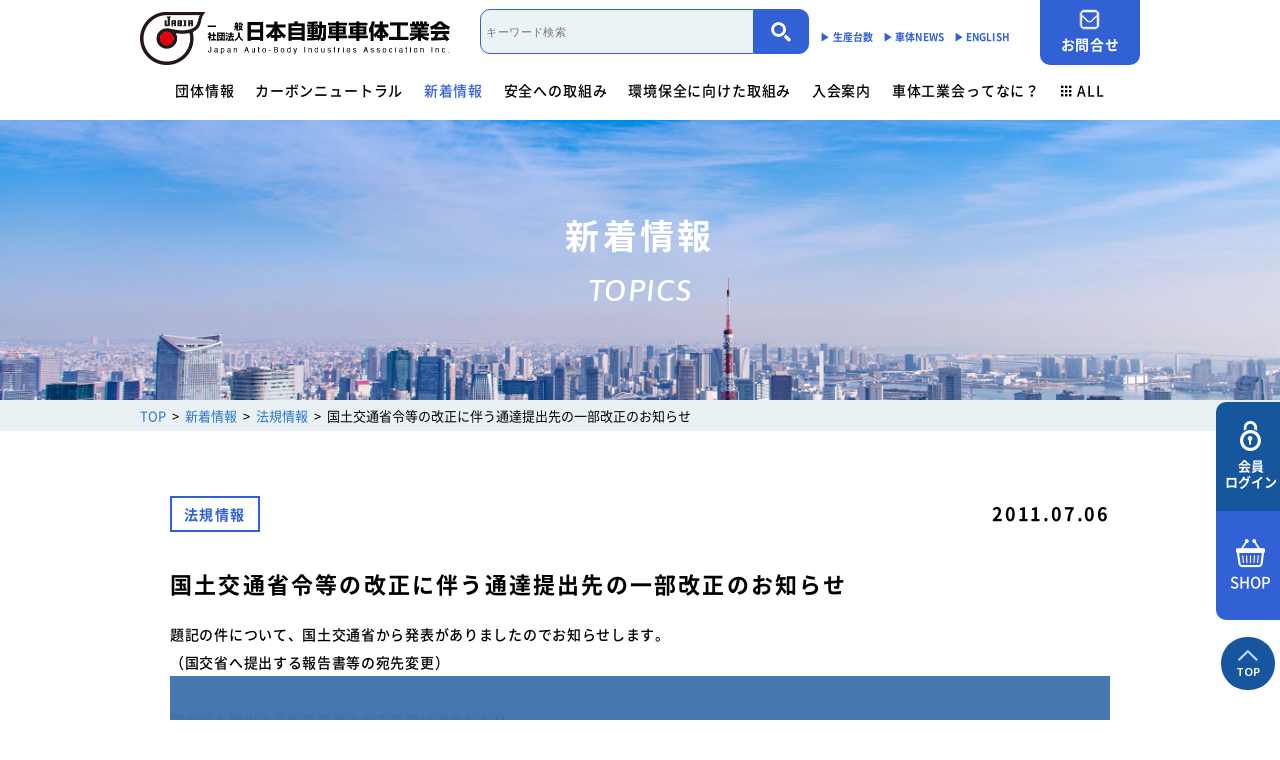

--- FILE ---
content_type: text/html; charset=UTF-8
request_url: https://www.jabia.or.jp/news/6562/
body_size: 12600
content:
<!DOCTYPE html>
<html lang='ja'>
<head>
  <meta charset="utf-8">
  <title>国土交通省令等の改正に伴う通達提出先の一部改正のお知らせ | 一般社団法人 日本自動車車体工業会</title>
  <meta name="format-detection" content="telephone=no">
  <meta name="viewport" content="width=device-width">
  <meta http-equiv="X-UA-Compatible" content="IE=edge">
  <meta name="description" content="一般社団法人 日本自動車車体工業会はトラック・バンの荷台架装やバス車体、トレーラや各種特装車の製造会社で構成する工業会です。車体産業の総合的な発展を図るため、本部での部会活動と委員会活動に加え、全国に支部を設置し、地域単位でも活動しています。">
  <link rel="shortcut icon" href="https://www.jabia.or.jp/cms/wp-content/themes/httpdocs/assets/img/favicon.ico" type="image/x-icon">
  <meta property="og:site_name" content="一般社団法人 日本自動車車体工業会">
  <meta property="og:title" content="国土交通省令等の改正に伴う通達提出先の一部改正のお知らせ | 一般社団法人 日本自動車車体工業会">
  <meta property="og:description" content="一般社団法人 日本自動車車体工業会はトラック・バンの荷台架装やバス車体、トレーラや各種特装車の製造会社で構成する工業会です。車体産業の総合的な発展を図るため、本部での部会活動と委員会活動に加え、全国に支部を設置し、地域単位でも活動しています。">
  <meta property="og:url" content="https://www.jabia.or.jp">
  <meta property="og:image" content="https://www.jabia.or.jp/cms/wp-content/themes/httpdocs/assets/img/ogp.jpg">
  <meta property="og:type" content="article">
  <meta property="og:locale" content="ja_JP">
  <link href="https://fonts.googleapis.com/css?family=Asap:400,400i,500,500i,600,600i,700,700i&display=swap" rel="stylesheet">
  <link rel="stylesheet" href="https://cdnjs.cloudflare.com/ajax/libs/slick-carousel/1.8.1/slick.min.css">
  <link rel="stylesheet" href="https://cdnjs.cloudflare.com/ajax/libs/slick-carousel/1.8.1/slick-theme.min.css">
  <link href="https://www.jabia.or.jp/cms/wp-content/themes/httpdocs/style.css?d=20260124123535" rel="stylesheet" type="text/css">
  <script type="text/javascript" src="https://www.jabia.or.jp/cms/wp-content/themes/httpdocs/assets/lib/picturefill-master/dist/picturefill.min.js"></script>
  <meta name='robots' content='max-image-preview:large' />
	<style>img:is([sizes="auto" i], [sizes^="auto," i]) { contain-intrinsic-size: 3000px 1500px }</style>
	<link rel='stylesheet' id='wp-block-library-css' href='https://www.jabia.or.jp/cms/wp-includes/css/dist/block-library/style.min.css?ver=6.8.3' type='text/css' media='all' />
<style id='classic-theme-styles-inline-css' type='text/css'>
/*! This file is auto-generated */
.wp-block-button__link{color:#fff;background-color:#32373c;border-radius:9999px;box-shadow:none;text-decoration:none;padding:calc(.667em + 2px) calc(1.333em + 2px);font-size:1.125em}.wp-block-file__button{background:#32373c;color:#fff;text-decoration:none}
</style>
<style id='global-styles-inline-css' type='text/css'>
:root{--wp--preset--aspect-ratio--square: 1;--wp--preset--aspect-ratio--4-3: 4/3;--wp--preset--aspect-ratio--3-4: 3/4;--wp--preset--aspect-ratio--3-2: 3/2;--wp--preset--aspect-ratio--2-3: 2/3;--wp--preset--aspect-ratio--16-9: 16/9;--wp--preset--aspect-ratio--9-16: 9/16;--wp--preset--color--black: #000000;--wp--preset--color--cyan-bluish-gray: #abb8c3;--wp--preset--color--white: #ffffff;--wp--preset--color--pale-pink: #f78da7;--wp--preset--color--vivid-red: #cf2e2e;--wp--preset--color--luminous-vivid-orange: #ff6900;--wp--preset--color--luminous-vivid-amber: #fcb900;--wp--preset--color--light-green-cyan: #7bdcb5;--wp--preset--color--vivid-green-cyan: #00d084;--wp--preset--color--pale-cyan-blue: #8ed1fc;--wp--preset--color--vivid-cyan-blue: #0693e3;--wp--preset--color--vivid-purple: #9b51e0;--wp--preset--gradient--vivid-cyan-blue-to-vivid-purple: linear-gradient(135deg,rgba(6,147,227,1) 0%,rgb(155,81,224) 100%);--wp--preset--gradient--light-green-cyan-to-vivid-green-cyan: linear-gradient(135deg,rgb(122,220,180) 0%,rgb(0,208,130) 100%);--wp--preset--gradient--luminous-vivid-amber-to-luminous-vivid-orange: linear-gradient(135deg,rgba(252,185,0,1) 0%,rgba(255,105,0,1) 100%);--wp--preset--gradient--luminous-vivid-orange-to-vivid-red: linear-gradient(135deg,rgba(255,105,0,1) 0%,rgb(207,46,46) 100%);--wp--preset--gradient--very-light-gray-to-cyan-bluish-gray: linear-gradient(135deg,rgb(238,238,238) 0%,rgb(169,184,195) 100%);--wp--preset--gradient--cool-to-warm-spectrum: linear-gradient(135deg,rgb(74,234,220) 0%,rgb(151,120,209) 20%,rgb(207,42,186) 40%,rgb(238,44,130) 60%,rgb(251,105,98) 80%,rgb(254,248,76) 100%);--wp--preset--gradient--blush-light-purple: linear-gradient(135deg,rgb(255,206,236) 0%,rgb(152,150,240) 100%);--wp--preset--gradient--blush-bordeaux: linear-gradient(135deg,rgb(254,205,165) 0%,rgb(254,45,45) 50%,rgb(107,0,62) 100%);--wp--preset--gradient--luminous-dusk: linear-gradient(135deg,rgb(255,203,112) 0%,rgb(199,81,192) 50%,rgb(65,88,208) 100%);--wp--preset--gradient--pale-ocean: linear-gradient(135deg,rgb(255,245,203) 0%,rgb(182,227,212) 50%,rgb(51,167,181) 100%);--wp--preset--gradient--electric-grass: linear-gradient(135deg,rgb(202,248,128) 0%,rgb(113,206,126) 100%);--wp--preset--gradient--midnight: linear-gradient(135deg,rgb(2,3,129) 0%,rgb(40,116,252) 100%);--wp--preset--font-size--small: 13px;--wp--preset--font-size--medium: 20px;--wp--preset--font-size--large: 36px;--wp--preset--font-size--x-large: 42px;--wp--preset--spacing--20: 0.44rem;--wp--preset--spacing--30: 0.67rem;--wp--preset--spacing--40: 1rem;--wp--preset--spacing--50: 1.5rem;--wp--preset--spacing--60: 2.25rem;--wp--preset--spacing--70: 3.38rem;--wp--preset--spacing--80: 5.06rem;--wp--preset--shadow--natural: 6px 6px 9px rgba(0, 0, 0, 0.2);--wp--preset--shadow--deep: 12px 12px 50px rgba(0, 0, 0, 0.4);--wp--preset--shadow--sharp: 6px 6px 0px rgba(0, 0, 0, 0.2);--wp--preset--shadow--outlined: 6px 6px 0px -3px rgba(255, 255, 255, 1), 6px 6px rgba(0, 0, 0, 1);--wp--preset--shadow--crisp: 6px 6px 0px rgba(0, 0, 0, 1);}:where(.is-layout-flex){gap: 0.5em;}:where(.is-layout-grid){gap: 0.5em;}body .is-layout-flex{display: flex;}.is-layout-flex{flex-wrap: wrap;align-items: center;}.is-layout-flex > :is(*, div){margin: 0;}body .is-layout-grid{display: grid;}.is-layout-grid > :is(*, div){margin: 0;}:where(.wp-block-columns.is-layout-flex){gap: 2em;}:where(.wp-block-columns.is-layout-grid){gap: 2em;}:where(.wp-block-post-template.is-layout-flex){gap: 1.25em;}:where(.wp-block-post-template.is-layout-grid){gap: 1.25em;}.has-black-color{color: var(--wp--preset--color--black) !important;}.has-cyan-bluish-gray-color{color: var(--wp--preset--color--cyan-bluish-gray) !important;}.has-white-color{color: var(--wp--preset--color--white) !important;}.has-pale-pink-color{color: var(--wp--preset--color--pale-pink) !important;}.has-vivid-red-color{color: var(--wp--preset--color--vivid-red) !important;}.has-luminous-vivid-orange-color{color: var(--wp--preset--color--luminous-vivid-orange) !important;}.has-luminous-vivid-amber-color{color: var(--wp--preset--color--luminous-vivid-amber) !important;}.has-light-green-cyan-color{color: var(--wp--preset--color--light-green-cyan) !important;}.has-vivid-green-cyan-color{color: var(--wp--preset--color--vivid-green-cyan) !important;}.has-pale-cyan-blue-color{color: var(--wp--preset--color--pale-cyan-blue) !important;}.has-vivid-cyan-blue-color{color: var(--wp--preset--color--vivid-cyan-blue) !important;}.has-vivid-purple-color{color: var(--wp--preset--color--vivid-purple) !important;}.has-black-background-color{background-color: var(--wp--preset--color--black) !important;}.has-cyan-bluish-gray-background-color{background-color: var(--wp--preset--color--cyan-bluish-gray) !important;}.has-white-background-color{background-color: var(--wp--preset--color--white) !important;}.has-pale-pink-background-color{background-color: var(--wp--preset--color--pale-pink) !important;}.has-vivid-red-background-color{background-color: var(--wp--preset--color--vivid-red) !important;}.has-luminous-vivid-orange-background-color{background-color: var(--wp--preset--color--luminous-vivid-orange) !important;}.has-luminous-vivid-amber-background-color{background-color: var(--wp--preset--color--luminous-vivid-amber) !important;}.has-light-green-cyan-background-color{background-color: var(--wp--preset--color--light-green-cyan) !important;}.has-vivid-green-cyan-background-color{background-color: var(--wp--preset--color--vivid-green-cyan) !important;}.has-pale-cyan-blue-background-color{background-color: var(--wp--preset--color--pale-cyan-blue) !important;}.has-vivid-cyan-blue-background-color{background-color: var(--wp--preset--color--vivid-cyan-blue) !important;}.has-vivid-purple-background-color{background-color: var(--wp--preset--color--vivid-purple) !important;}.has-black-border-color{border-color: var(--wp--preset--color--black) !important;}.has-cyan-bluish-gray-border-color{border-color: var(--wp--preset--color--cyan-bluish-gray) !important;}.has-white-border-color{border-color: var(--wp--preset--color--white) !important;}.has-pale-pink-border-color{border-color: var(--wp--preset--color--pale-pink) !important;}.has-vivid-red-border-color{border-color: var(--wp--preset--color--vivid-red) !important;}.has-luminous-vivid-orange-border-color{border-color: var(--wp--preset--color--luminous-vivid-orange) !important;}.has-luminous-vivid-amber-border-color{border-color: var(--wp--preset--color--luminous-vivid-amber) !important;}.has-light-green-cyan-border-color{border-color: var(--wp--preset--color--light-green-cyan) !important;}.has-vivid-green-cyan-border-color{border-color: var(--wp--preset--color--vivid-green-cyan) !important;}.has-pale-cyan-blue-border-color{border-color: var(--wp--preset--color--pale-cyan-blue) !important;}.has-vivid-cyan-blue-border-color{border-color: var(--wp--preset--color--vivid-cyan-blue) !important;}.has-vivid-purple-border-color{border-color: var(--wp--preset--color--vivid-purple) !important;}.has-vivid-cyan-blue-to-vivid-purple-gradient-background{background: var(--wp--preset--gradient--vivid-cyan-blue-to-vivid-purple) !important;}.has-light-green-cyan-to-vivid-green-cyan-gradient-background{background: var(--wp--preset--gradient--light-green-cyan-to-vivid-green-cyan) !important;}.has-luminous-vivid-amber-to-luminous-vivid-orange-gradient-background{background: var(--wp--preset--gradient--luminous-vivid-amber-to-luminous-vivid-orange) !important;}.has-luminous-vivid-orange-to-vivid-red-gradient-background{background: var(--wp--preset--gradient--luminous-vivid-orange-to-vivid-red) !important;}.has-very-light-gray-to-cyan-bluish-gray-gradient-background{background: var(--wp--preset--gradient--very-light-gray-to-cyan-bluish-gray) !important;}.has-cool-to-warm-spectrum-gradient-background{background: var(--wp--preset--gradient--cool-to-warm-spectrum) !important;}.has-blush-light-purple-gradient-background{background: var(--wp--preset--gradient--blush-light-purple) !important;}.has-blush-bordeaux-gradient-background{background: var(--wp--preset--gradient--blush-bordeaux) !important;}.has-luminous-dusk-gradient-background{background: var(--wp--preset--gradient--luminous-dusk) !important;}.has-pale-ocean-gradient-background{background: var(--wp--preset--gradient--pale-ocean) !important;}.has-electric-grass-gradient-background{background: var(--wp--preset--gradient--electric-grass) !important;}.has-midnight-gradient-background{background: var(--wp--preset--gradient--midnight) !important;}.has-small-font-size{font-size: var(--wp--preset--font-size--small) !important;}.has-medium-font-size{font-size: var(--wp--preset--font-size--medium) !important;}.has-large-font-size{font-size: var(--wp--preset--font-size--large) !important;}.has-x-large-font-size{font-size: var(--wp--preset--font-size--x-large) !important;}
:where(.wp-block-post-template.is-layout-flex){gap: 1.25em;}:where(.wp-block-post-template.is-layout-grid){gap: 1.25em;}
:where(.wp-block-columns.is-layout-flex){gap: 2em;}:where(.wp-block-columns.is-layout-grid){gap: 2em;}
:root :where(.wp-block-pullquote){font-size: 1.5em;line-height: 1.6;}
</style>
<link rel='stylesheet' id='wp-members-css' href='https://www.jabia.or.jp/cms/wp-content/plugins/wp-members/assets/css/forms/generic-no-float.min.css?ver=3.5.4.1' type='text/css' media='all' />
<link rel="https://api.w.org/" href="https://www.jabia.or.jp/wp-json/" /><link rel="canonical" href="https://www.jabia.or.jp/news/6562/" />
<link rel='shortlink' href='https://www.jabia.or.jp/?p=6562' />
<link rel="alternate" title="oEmbed (JSON)" type="application/json+oembed" href="https://www.jabia.or.jp/wp-json/oembed/1.0/embed?url=https%3A%2F%2Fwww.jabia.or.jp%2Fnews%2F6562%2F" />
<link rel="alternate" title="oEmbed (XML)" type="text/xml+oembed" href="https://www.jabia.or.jp/wp-json/oembed/1.0/embed?url=https%3A%2F%2Fwww.jabia.or.jp%2Fnews%2F6562%2F&#038;format=xml" />
  <!-- Google tag (gtag.js) -->
  <script async src="https://www.googletagmanager.com/gtag/js?id=G-WXF9Y53HL8"></script>
  <script>
    window.dataLayer = window.dataLayer || [];
    function gtag(){dataLayer.push(arguments);}
    gtag('js', new Date());

    gtag('config', 'G-WXF9Y53HL8');
  </script>
  <!-- Global site tag (gtag.js) - Google Analytics -->
  <script async src="https://www.googletagmanager.com/gtag/js?id=UA-12235520-1"></script>
  <script>
    window.dataLayer = window.dataLayer || [];
    function gtag(){dataLayer.push(arguments);}
    gtag('js', new Date());

    gtag('config', 'UA-12235520-1');
  </script>
</head>

<body id="scroll-top" class="wp-singular news-template-default single single-news postid-6562 wp-theme-httpdocs js-MyScrollAnimate_target desktop" data-animate="fadeIn"><div id="wrapper">

  <header id="header">
    <div class="header__inner">
      <div class="header__head">
        <!-- logo -->
        <div class="logo">
          <a href="https://www.jabia.or.jp/">
            <img class="xs-hide" src="https://www.jabia.or.jp/cms/wp-content/themes/httpdocs/assets/img/logo_black.png" alt="一般社団法人日本自動車車体工業会">
            <img class="md-hide" src="https://www.jabia.or.jp/cms/wp-content/themes/httpdocs/assets/img/logo_black.png" alt="一般社団法人日本自動車車体工業会">
          </a>
        </div>
        <!-- info pc -->
        <div class="header__info xs-hide">
          <!-- 上段 -->
          <div class="info__item">
            <div class="search-window search-window--home">
              <form action="https://www.jabia.or.jp" method="get">
                <input type="search" name="s" placeholder="キーワード検索" value="">
                <input type="hidden" name="site_search" value="1">
                <button type="submit" name="submit" value="検索"><i class="myicon-search"></i></button>
              </form>
            </div>
          </div>
          <!-- 下段 -->
          <div class="info__item">
            <a href="https://www.jabia.or.jp/product/">▶︎ 生産台数</a>
            <a href="https://www.jabia.or.jp/car-news/">▶︎ 車体NEWS</a>
                          <div class="btn btn__lang-chenge"><a href="https://www.jabia.or.jp/en/profile/">▶︎ ENGLISH</a></div>
                      </div>
        </div>
        <!-- info sp -->
        <div class="info header__info md-hide">
          <ul>
            <li><a href="tel:0335781681" class="tel"><i class="myicon-tel"></i></a></li>
            <li class="header__info__toggle search">
              <i class="myicon-search"></i>
              <div class="header__info__menu">
                <form action="https://www.jabia.or.jp" method="get">
                  <input type="search" name="s" placeholder="キーワード検索" value="">
                  <input type="hidden" name="site_search" value="1">
                  <button type="submit" name="submit" value="検索"><i class="myicon-search"></i></button>
                </form>
              </div>
            </li>
            <li class="header__info__toggle language">
              <i class="myicon-earth"></i>
              <div class="header__info__menu">
                <ul>
                  <li><a href="https://www.jabia.or.jp/" class="active">JPN</a></li>
                  <li><a href="https://www.jabia.or.jp/en/profile/" class="">ENG</a></li>
                </ul>
              </div>
            </li>
          </ul>
        </div>
        <!-- btn -->
        <div class="btn__wrapper xs-hide">
          <div class="btn btn--contact"><a href="https://www.jabia.or.jp/contact/"><i class="myicon-email"></i>お問合せ</a></div>
        </div>
      </div>
      <!-- 下層ページ　リンクバー -->
            <div class="header__brand  xs-hide">
        <nav id="gnav" class="global-nav">
          <ul class="gnav__list">
            <li class="gnav__item gnav__item--about toggle ">
              <a href="https://www.jabia.or.jp/about/overviews/">団体情報</a>
              <div class="gnav__local-nav">
                <div class="gnav__local-nav__inner">
                  <div class="img">
                    <img src="https://www.jabia.or.jp/cms/wp-content/themes/httpdocs/assets/img/gnav_item_about.jpg" alt="団体情報">
                  </div>
                  <div class="body">
                    <div class="row-menu">
                      <a href="https://www.jabia.or.jp/about/overviews/"><i class="myicon-roundarrow"></i>団体概要</a>
                      <a href="https://www.jabia.or.jp/about/directors/"><i class="myicon-roundarrow"></i>役員一覧</a>
                      <a href="https://www.jabia.or.jp/about/greeting/"><i class="myicon-roundarrow"></i>ご挨拶</a>
                      <a href="https://www.jabia.or.jp/about/guidelines/"><i class="myicon-roundarrow"></i>活動指針・活動内容</a>
                      <a href="https://www.jabia.or.jp/about/organization/"><i class="myicon-roundarrow"></i>組織</a>
                      <a href="https://www.jabia.or.jp/about/finance/"><i class="myicon-roundarrow"></i>業務財務資料</a>
                    </div>
                  </div>
                </div>
              </div>
            </li>
            <li class="gnav__item "><a href="https://www.jabia.or.jp/cn/">カーボンニュートラル</a></li>
            <li class="gnav__item active"><a href="https://www.jabia.or.jp/news/">新着情報</a></li>
            <!-- 安全への取組み -->
            <li class="gnav__item gnav__item--safety toggle ">
              <a href="https://www.jabia.or.jp/safety/">安全への取組み</a>
              <div class="gnav__local-nav gnav__local-nav--safety">
                <div class="gnav__local-nav__inner">
                  <div class="img">
                    <img src="https://www.jabia.or.jp/cms/wp-content/themes/httpdocs/assets/img/gnav_item_safety.jpg" alt="">
                  </div>
                  <div class="body">
                    <a href="https://www.jabia.or.jp/safety/system/"><i class="myicon-roundarrow"></i>制度・法規</a>
                    <div class="local-nav--sub local-nav--sub01">
                      <a href="https://www.jabia.or.jp/safety/system#section04">- サイバーセキュリティー対応</a>
                      <a href="https://www.jabia.or.jp/safety/system#section01">- 架装物の安全点検制度</a>
                      <a href="https://www.jabia.or.jp/safety/system#section02">- トレーラ点検整備実施要領</a>
                      <a href="https://www.jabia.or.jp/safety/system#section03">- 難燃物性素材登録一覧</a>
                    </div>
                    <a href="https://www.jabia.or.jp/safety/news/"><i class="myicon-roundarrow"></i>安全に関するニュース</a>
                    <div class="local-nav--sub local-nav--sub02">
                      <a href="https://www.jabia.or.jp/safety/news#section01">- 特装車メンテナンスニュース</a>
                      <a href="https://www.jabia.or.jp/safety/news#section05">- トラック安全ニュース</a>
                      <a href="https://www.jabia.or.jp/safety/news#section02">- バン型車安全輸送ニュース</a>
                      <a href="https://www.jabia.or.jp/safety/news#section03">- トレーラサービスニュース</a>
                      <a href="https://www.jabia.or.jp/safety/news#section04">- その他のお知らせ</a>
                    </div>
                  </div>
                </div>
              </div>
            </li>
            <!-- 環境保全に向けた取組み -->
            <li class="gnav__item gnav__item--environment toggle ">
              <a href="https://www.jabia.or.jp/environment/">環境保全に向けた取組み</a>
              <div class="gnav__local-nav">
                <div class="gnav__local-nav__inner">
                  <div class="img">
                    <img src="https://www.jabia.or.jp/cms/wp-content/themes/httpdocs/assets/img/gnav_item_environment.jpg" alt="環境保全に向けた取組み">
                  </div>
                  <div class="body">
                    <div class="row-menu row-menu--wrapper">
                      <div class="row-menu--item">
                        <a href="https://www.jabia.or.jp/environment/summary/"><i class="myicon-roundarrow"></i>取組み概要</a>
                        <a href="https://www.jabia.or.jp/environment/cooperation/"><i class="myicon-roundarrow"></i>協力事業者制度</a>
                      </div>
                      <div class="row-menu--item row-menu--item--multiple">
                        <a href="https://www.jabia.or.jp/environment/activity/"><i class="myicon-roundarrow"></i>活動内容</a>
                        <div class="local-nav--sub">
                          <a href="https://www.jabia.or.jp/environment/activity#section01">- 商用車架装物リサイクルへの対応</a>
                          <a href="https://www.jabia.or.jp/environment/activity#section02">- 「環境基準適合ラベル」の設定</a>
                          <a href="https://www.jabia.or.jp/environment/activity#section03">- 生産における環境保全</a>
                          <a href="https://www.jabia.or.jp/environment/activity#section04">- 環境負荷物質削減の取組み</a>
                        </div>
                      </div>
                    </div>
                    <div class="row-menu">
                      <a href="https://www.jabia.or.jp/environment/manual/"><i class="myicon-roundarrow"></i>解体マニュアル一覧</a>
                      <a href="https://www.jabia.or.jp/environment/guideline/"><i class="myicon-roundarrow"></i>架装物判別ガイドライン</a>
                      <a href="https://www.jabia.or.jp/environment/goldlabel/"><i class="myicon-roundarrow"></i>ゴールドラベル取得機種一覧</a>
                    </div>
                    <div class="limit--wrapper">
                      <div class="heading">会員限定</div>
                      <a href="https://www.jabia.or.jp/member/environment/"><i class="myicon-roundarrow"></i>環境対応事例</a>
                      <a href="https://www.jabia.or.jp/environment/free/"><i class="myicon-roundarrow"></i>環境負荷物質フリー推奨部品</a>
                    </div>
                  </div>
                </div>
              </div>
            </li>
            <!-- 入会案内 -->
            <li class="gnav__item gnav__item--membership toggle ">
              <a href="https://www.jabia.or.jp/membership/">入会案内</a>
              <div class="gnav__local-nav">
                <div class="gnav__local-nav__inner">
                  <div class="img">
                    <img src="https://www.jabia.or.jp/cms/wp-content/themes/httpdocs/assets/img/gnav_item_member.jpg" alt="入会案内">
                  </div>
                  <div class="body">
                    <div class="row-menu">
                      <a href="https://www.jabia.or.jp/membership#section01"><i class="myicon-roundarrow"></i>会員資格について</a>
                      <a href="https://www.jabia.or.jp/membership#section02"><i class="myicon-roundarrow"></i>入会方法</a>
                      <a href="https://www.jabia.or.jp/membership#member-search"><i class="myicon-roundarrow"></i>会員検索</a>
                    </div>
                  </div>
                </div>
              </div>
            </li>
            <!-- なに？ -->
            <li class="gnav__item gnav__item--aboutjabia toggle ">
              <a href="https://www.jabia.or.jp/aboutjabia/">車体工業会ってなに？</a>
              <div class="gnav__local-nav">
                <div class="gnav__local-nav__inner">
                  <div class="img">
                    <img src="https://www.jabia.or.jp/cms/wp-content/themes/httpdocs/assets/img/gnav_item_aboutjabia.jpg" alt="車体工業会ってなに？">
                  </div>
                  <div class="body">
                    <div class="row-menu">
                      <a href="https://www.jabia.or.jp/aboutjabia/"><i class="myicon-roundarrow"></i>活動内容</a>
                      <a href="https://www.jabia.or.jp/aboutjabia/introduct-car/"><i class="myicon-roundarrow"></i>働くクルマ図鑑</a>
                    </div>
                  </div>
                </div>
              </div>
            </li>
            <!-- ALL -->
            <li class="gnav__item gnav__item--all toggle">
              <a href=""><i class="myicon-all-menu"></i>ALL</a>
              <div class="gnav__local-nav gnav__local-nav--all">
                <div class="gnav__local-nav__inner all-menu">
                  <div class="all-menu__item">
                    <!-- 団体概要 -->
                    <dl>
                      <dt><a href="https://www.jabia.or.jp/about/overviews/">団体情報</a></dt>
                      <dd><a href="https://www.jabia.or.jp/about/overviews/">団体概要</a></dd>
                      <dd><a href="https://www.jabia.or.jp/about/directors/">役員一覧</a></dd>
                      <dd><a href="https://www.jabia.or.jp/about/greeting/">ご挨拶</a></dd>
                      <dd><a href="https://www.jabia.or.jp/about/guidelines/">活動指針・活動内容</a></dd>
                      <dd><a href="https://www.jabia.or.jp/about/organization/">組織</a></dd>
                      <dd><a href="https://www.jabia.or.jp/about/finance/">業務財務資料</a></dd>
                    </dl>
                    <!-- 安全への取組み -->
                    <dl>
                      <dt><a href="https://www.jabia.or.jp/safety/">安全への取組み</a></dt>
                      <dd><a href="https://www.jabia.or.jp/safety/system/">制度・法規</a>
                        <div class="dd--children">
                          <a href="https://www.jabia.or.jp/safety/system#section04">サイバーセキュリティー対応</a>
                          <a href="https://www.jabia.or.jp/safety/system#section01">架装物の安全点検制度</a>
                          <a href="https://www.jabia.or.jp/safety/system#section02">トレーラ点検整備実施要領</a>
                          <a href="https://www.jabia.or.jp/safety/system#section03">難燃性素材登録一覧</a>
                        </div>
                      </dd>
                      <dd><a href="https://www.jabia.or.jp/safety/news/">安全に関するニュース</a>
                        <div class="dd--children">
                          <a href="https://www.jabia.or.jp/safety/news#section01">特装車メンテナンスニュース</a>
                          <a href="https://www.jabia.or.jp/safety/news#section05">- トラック安全ニュース</a>
                          <a href="https://www.jabia.or.jp/safety/news#section02">バン型車安全輸送ニュース</a>
                          <a href="https://www.jabia.or.jp/safety/news#section03">トレーラサービスニュース</a>
                          <a href="https://www.jabia.or.jp/safety/news#section04">その他のお知らせ</a>
                        </div>
                      </dd>
                    </dl>
                  </div>
                  <div class="all-menu__item">
                    <dl>
                      <dt><a href="https://www.jabia.or.jp/cn/">カーボンニュートラル（会員限定）</a></dt>  
                    </dl>
                    <!-- 環境保全に向けた取組み -->
                    <dl>
                      <dt><a href="https://www.jabia.or.jp/environment/">環境保全に向けた取組み</a></dt>
                      <dd><a href="https://www.jabia.or.jp/environment/summary/">取組み概要</a></dd>
                      <dd><a href="https://www.jabia.or.jp/environment/activity/">活動内容</a>
                        <div class="dd--children">
                          <a href="https://www.jabia.or.jp/environment/activity#section01">商用車架装物リサイクルへの対応</a>
                          <a href="https://www.jabia.or.jp/environment/activity#section02">「環境基準適合ラベル」の設定</a>
                          <a href="https://www.jabia.or.jp/environment/activity#section03">生産における環境保全</a>
                          <a href="https://www.jabia.or.jp/environment/activity#section04">環境負荷物質削減の取組み</a>
                        </div>
                      </dd>
                      <dd><a href="https://www.jabia.or.jp/environment/cooperation/">協力事業者制度</a></dd>
                      <dd><a href="https://www.jabia.or.jp/environment/guideline/">架装物判別ガイドライン</a></dd>
                      <dd><a href="https://www.jabia.or.jp/environment/goldlabel/">ゴールドラベル取得機種一覧</a></dd>
                      <dd><a href="https://www.jabia.or.jp/environment/manual/">解体マニュアル</a></dd>
                      <dd class="dd--label">会員限定</dd>
                      <dd><a href="https://www.jabia.or.jp/member/environment/">環境対応事例</a></dd>
                      <dd><a href="https://www.jabia.or.jp/member/free/">環境負荷物質フリー推奨部品</a></dd>
                    </dl>
                  </div>
                  <div class="all-menu__item">
                    <!-- 入会案内 -->
                    <dl>
                      <dt><a href="https://www.jabia.or.jp/membership/">入会案内</a></dt>
                      <dd><a href="https://www.jabia.or.jp/membership#section01">会員資格について</a></dd>
                      <dd><a href="https://www.jabia.or.jp/membership#section02">入会方法</a></dd>
                      <dd><a href="https://www.jabia.or.jp/membership#member-search">会員検索</a></dd>
                    </dl>
                    <!-- 車体工業会ってなに -->
                    <dl>
                      <dt><a href="https://www.jabia.or.jp/aboutjabia/">車体工業会ってなに?</a></dt>
                      <dd><a href="https://www.jabia.or.jp/aboutjabia/">活動内容</a></dd>
                      <dd><a href="https://www.jabia.or.jp/aboutjabia/introduct-car/">働くクルマ図鑑</a></dd>
                    </dl>
                    <!-- 会員ページ -->
                    <dl>
                      <dt><a href="https://www.jabia.or.jp/member/">会員ページ</a></dt>
                      <dd><a href="https://www.jabia.or.jp/member/jabia/">JABIA規格について</a></dd>
                      <dd><a href="https://www.jabia.or.jp/member/guideline/">安全点検制度ガイドライン</a></dd>
                      <dd><a href="https://www.jabia.or.jp/member/tokusousha/">特装車サービスマニュアル</a></dd>
                      <dd><a href="https://www.jabia.or.jp/member/rup/">突入防止装置技術委員会<br>からのお知らせ</a></dd>
                      <dd><a href="https://www.jabia.or.jp/member/swapbody/">スワップボディコンテナ<br>車両製作基準</a></dd>
                      <dd><a href="https://www.jabia.or.jp/member/labor/">労働災害対策及び改善事例</a></dd>
                      <dd><a href="https://www.jabia.or.jp/compliance/">コンプライアンスについて</a></dd>
                      <dd><a href="https://www.jabia.or.jp/member/network/">会員ネットワーク掲示板</a></dd>
                    </dl>
                  </div>
                  <div class="all-menu__item">
                    <dl>
                      <dt><a href="https://www.jabia.or.jp/jabiashop/">JABIA SHOP</a></dt>
                    </dl>
                    <dl>
                      <dt><a href="https://www.jabia.or.jp/member/download/">各種申請用紙ダウンロード</a></dt>
                    </dl>
                    <dl>
                      <dt><a href="https://www.jabia.or.jp/news/">新着情報</a></dt>
                    </dl>
                    <dl>
                      <dt><a href="https://www.jabia.or.jp/contact/">お問合せ</a></dt>
                    </dl>
                    <dl>
                      <dt><a href="https://www.jabia.or.jp/car-news/">車体NEWS</a></dt>
                    </dl>
                    <dl>
                      <dt><a href="https://www.jabia.or.jp/faq/">よくあるご質問</a></dt>
                    </dl>
                    <dl>
                      <dt><a href="https://www.jabia.or.jp/event/2026/01">行事予定</a></dt>
                    </dl>
                    <dl>
                      <dt><a href="https://www.jabia.or.jp/product/">生産台数</a></dt>
                    </dl>
                    <dl>
                    <dt><a href="https://www.jabia.or.jp/link/">関連リンク</a></dt>
                    </dl>
                  </div>
                </div>
              </div>
            </li>
          </ul>
        </nav>
      </div>
    </div>
  </header>

  <div class="container-wrap">

<div class="hero hero-index hero--news">
  <div class="hero__inner">
    <div class="hero__body">
      <div class="primary">新着情報</div>
      <div class="secondary">TOPICS</div>
    </div>
  </div>
</div>

<!-- パンくず -->
<div class="breadcrumbs xs-hide">
  <div class="breadcrumbs__inner">
    <!-- Breadcrumb NavXT 7.4.1 -->
<span property="itemListElement" typeof="ListItem"><a property="item" typeof="WebPage" title="Go to 一般社団法人 日本自動車車体工業会." href="https://www.jabia.or.jp" class="home" ><span property="name">TOP</span></a><meta property="position" content="1"></span><span property="itemListElement" typeof="ListItem"><a property="item" typeof="WebPage" title="Go to 新着情報." href="https://www.jabia.or.jp/news/" class="archive post-news-archive" ><span property="name">新着情報</span></a><meta property="position" content="2"></span><span property="itemListElement" typeof="ListItem"><a property="item" typeof="WebPage" title="Go to the 法規情報 カテゴリー archives." href="https://www.jabia.or.jp/news/regulations/" class="taxonomy tax_news_cat" ><span property="name">法規情報</span></a><meta property="position" content="3"></span><span class="post post-news current-item">国土交通省令等の改正に伴う通達提出先の一部改正のお知らせ</span>  </div>
</div>

<section class="section section-news-single">
  <div class="section__inner">
    <article class="news__single">
      <div class="news__head">
        <div class="news__head--item">
          <span class='news__cat'>法規情報</span>                  </div>
        <time class="news__date" datetime="2011-07-06T00:00:00+09:00">2011.07.06</time>
      </div>
      <h1 class="news__title">国土交通省令等の改正に伴う通達提出先の一部改正のお知らせ</h1>
      <div class="news__body">
        <div class="news__body__inner js-news__body">
          <p>題記の件について、国土交通省から発表がありましたのでお知らせします。<br />
（国交省へ提出する報告書等の宛先変更）</p>
        </div>
      </div>
            <div class="news__body members_only">
        <div class="news__body__inner js-news__body">
          <p>国交省へ提出する報告書等の宛先変更は次のとおり。</p>
<p>国土交通省組織令等の一部改正の施行に伴い、次の通達の宛先を改正した。 <br />
・リコールの届出等に関する取扱い要領について（自動車局長　&larr;　自動車交通局長） <br />
・自動車型式認証実施要領について（自動車局長　&larr;　自動車交通局長） <br />
・装置型式指定実施要領について（審査・リコール課　&larr;　審査課） </p>
        </div>
                <div class="member-login">
          <p>ここからは会員限定記事</p>
          <a href="https://www.jabia.or.jp/login/?referer=https%3A%2F%2Fwww.jabia.or.jp%2Fnews%2F6562%2F">会員情報はこちら<i class="myicon-roundarrow"></i></a>
        </div>
              </div>
          </article>
    <a href="https://www.jabia.or.jp/news/" class="btn btn-product">
      <div class="primary">一覧に戻る</div>
      <div class="secondary">Back to Index</div>
    </a>
  </div>
</section>
</div>
<!-- SP | ナビゲーション -->
<div id="footer__bottom-nav" class="footer__bottom-nav md-hide">
      <a href="https://www.jabia.or.jp/jabiashop/" class="footer__link shop"><i class="myicon-cart"></i>JABIA SHOP</a>
        <a href="https://www.jabia.or.jp/login/?referer=https%3A%2F%2Fwww.jabia.or.jp%2Fnews%2F6562%2F" class="footer__link user-login"><i class="myicon-key"></i>会員ログイン</a>
        <!-- Hamburger -->
  <div class="menu-box" id="menu-trigger">
    <div class="menu-inner">
      <div class="menu-line"><span></span><span></span><span></span></div>
    </div>
  </div>
  <div id="global-nav-xs" class="footer__global-nav">
    <div class="accordion">
      <div class="accordion-items">
        <a href="https://www.jabia.or.jp/" class="title">TOP</a>
      </div>
      <div class="accordion-items accordion-items--parent">
        <div class="title">
          <div>団体情報</div>
          <p class="accordion-items__icon"><span></span><span></span></p>
        </div>
        <dvi class="body accordion-items__link">
          <div class="body__inner">
            <a href="https://www.jabia.or.jp/about/overviews/">団体概要</a>
            <a href="https://www.jabia.or.jp/about/directors/">役員一覧</a>
            <a href="https://www.jabia.or.jp/about/greeting/">ご挨拶</a>
            <a href="https://www.jabia.or.jp/about/guidelines/">活動指針・活動内容</a>
            <a href="https://www.jabia.or.jp/about/organization/">組織</a>
            <a href="https://www.jabia.or.jp/about/finance/">業務財務資料</a>
          </div>
        </dvi>
      </div>
      <div class="accordion-items accordion-items--parent">
        <div class="title">
          <div>安全への取組み</div>
          <p class="accordion-items__icon"><span></span><span></span></p>
        </div>
        <dvi class="body accordion-items__link">
          <div class="body__inner">
            <a href="https://www.jabia.or.jp/safety/">安全への取組み</a>
            <a href="https://www.jabia.or.jp/safety/system/">制度・法規</a>
            <a href="https://www.jabia.or.jp/safety/news/">安全に関するニュース</a>
          </div>
        </dvi>
      </div>
      <div class="accordion-items">
        <a href="https://www.jabia.or.jp/cn/" class="title">カーボンニュートラル<br>（会員限定）</a>
      </div>
      <div class="accordion-items accordion-items--parent">
        <div class="title">
          <div>環境保全に向けた取組み</div>
          <p class="accordion-items__icon"><span></span><span></span></p>
        </div>
        <dvi class="body accordion-items__link">
          <div class="body__inner">
            <a href="https://www.jabia.or.jp/environment/">環境保全に向けた取組み</a>
            <a href="https://www.jabia.or.jp/environment/summary/">取組み概要</a>
            <a href="https://www.jabia.or.jp/environment/activity/">活動内容</a>
            <a href="https://www.jabia.or.jp/environment/cooperation/">協力事業者制度</a>
            <a href="https://www.jabia.or.jp/environment/guideline/">架装物判別ガイドライン</a>
            <a href="https://www.jabia.or.jp/environment/goldlabel/">ゴールドラベル取得機種一覧</a>
            <a href="https://www.jabia.or.jp/environment/manual/">解体マニュアル</a>
            <span>会員限定</span>
            <a href="https://www.jabia.or.jp/member/environment/">環境対応事例</a>
            <a href="https://www.jabia.or.jp/member/free/">環境負荷物質フリー推奨部品</a>
          </div>
        </dvi>
      </div>
      <div class="accordion-items accordion-items--parent">
        <div class="title">
          <div>入会案内</div>
          <p class="accordion-items__icon"><span></span><span></span></p>
        </div>
        <dvi class="body accordion-items__link">
          <div class="body__inner">
            <a href="https://www.jabia.or.jp/membership/">入会案内</a>
            <a href="https://www.jabia.or.jp/membership#section01">会員資格について</a>
            <a href="https://www.jabia.or.jp/membership#section02">入会方法</a>
            <a href="https://www.jabia.or.jp/membership#member-search">会員検索</a>
          </div>
        </dvi>
      </div>
      <div class="accordion-items accordion-items--parent">
        <div class="title">
          <div>車体工業会ってなに？</div>
          <p class="accordion-items__icon"><span></span><span></span></p>
        </div>
        <dvi class="body accordion-items__link">
          <div class="body__inner">
            <a href="https://www.jabia.or.jp/aboutjabia/">活動内容</a>
            <a href="https://www.jabia.or.jp/aboutjabia/introduct-car/">働くクルマ図鑑</a>
          </div>
        </dvi>
      </div>
      <div class="accordion-items accordion-items--parent">
        <div class="title">
          <div>会員ページ</div>
          <p class="accordion-items__icon"><span></span><span></span></p>
        </div>
        <dvi class="body accordion-items__link">
          <div class="body__inner">
            <a href="https://www.jabia.or.jp/member/">会員ページ</a>
            <a href="https://www.jabia.or.jp/member/jabia/">JABIA規格について</a>
            <a href="https://www.jabia.or.jp/member/guideline/">安全点検制度ガイドライン</a>
            <a href="https://www.jabia.or.jp/member/tokusousha/">特装車サービスマニュアル</a>
            <a href="https://www.jabia.or.jp/member/rup/">突入防止装置技術委員会<br>からのお知らせ</a>
            <a href="https://www.jabia.or.jp/member/swapbody/">スワップボディコンテナ<br>車両製作基準</a>
            <a href="https://www.jabia.or.jp/member/labor/">労働災害対策及び改善事例</a>
            <a href="https://www.jabia.or.jp/compliance/">コンプライアンスについて</a>
            <a href="https://www.jabia.or.jp/member/network/">会員ネットワーク掲示板</a>
          </div>
        </dvi>
      </div>
      <!-- 単体 -->
      <div class="accordion-items">
        <a href="https://www.jabia.or.jp/jabiashop/" class="title">JABIA SHOP</a>
      </div>
      <div class="accordion-items">
        <a href="https://www.jabia.or.jp/member/download/" class="title">各種申請用紙ダウンロード</a>
      </div>
      <div class="accordion-items">
        <a href="https://www.jabia.or.jp/news/" class="title">新着情報</a>
      </div>
      <div class="accordion-items">
        <a href="https://www.jabia.or.jp/car-news/" class="title">車体NEWS</a>
      </div>
      <div class="accordion-items">
        <a href="https://www.jabia.or.jp/event/2026/01" class="title">行事予定</a>
      </div>
      <div class="accordion-items">
        <a href="https://www.jabia.or.jp/product/" class="title">生産台数</a>
      </div>
      <div class="accordion-items">
        <a href="https://www.jabia.or.jp/link/" class="title">関連リンク</a>
      </div>
    </div>

    <div class="other-nav">
      <div class="other-nav--links">
        <a href="https://www.jabia.or.jp/faq/" class="other-nav__accessmap">▶︎ よくあるご質問</a>
        <a href="https://www.jabia.or.jp/about/overviews/#overview-access" class="other-nav__accessmap">▶︎ アクセス</a>
      </div>
      <div class="other-nav__search">
        <form action="https://www.jabia.or.jp" method="get">
          <input type="search" name="s" placeholder="キーワード検索" value="">
          <input type="hidden" name="site_search" value="1">
          <button type="submit" name="submit" value="検索"><i class="myicon-search"></i></button>
        </form>
      </div>
      <div class="bnt--links">
        <a href="tel:0335781681" class="tel"><i class="myicon-tel"></i>TEL</a>
                  <a href="https://www.jabia.or.jp/en/profile/" class="language"><i class="myicon-earth"></i>ENGLISH</a>
              </div>
      <div class="other-nav__contact">
        <a href="https://www.jabia.or.jp/contact/"><i class="myicon-email"></i>お問合せはこちら</a>
      </div>
    </div>

  </div>
</div>
  </div>
</div>
<!-- ログイン/shop　ボタン -->
<div class="footer__side-nav xs-hide">
          <a href="https://www.jabia.or.jp/login/?referer=https%3A%2F%2Fwww.jabia.or.jp%2Fnews%2F6562%2F" class="side-nav__link login"><i class="myicon-key"></i>会員<br>ログイン</a>
        <a href="https://www.jabia.or.jp/jabiashop/" class="side-nav__link shop"><i class="myicon-cart"></i>SHOP</a>
  
</div>
<!-- その他ページへのリンク　スライド -->
<div class="footer__other-banner">
  <div class="footer__other-banner__heading">その他コンテンツ</div>
  <div class="js--footer__other-banner">
    <a href="https://www.jabia.or.jp/membership/"><img src="https://www.jabia.or.jp/cms/wp-content/themes/httpdocs/assets/img/banner-membersship.jpg" alt="入会案内"></a>
    <a href="https://www.jabia.or.jp/event/2026/01"><img src="https://www.jabia.or.jp/cms/wp-content/themes/httpdocs/assets/img/banner-event.jpg" alt="行事予定"></a>
    <a href="https://www.jabia.or.jp/production/"><img src="https://www.jabia.or.jp/cms/wp-content/themes/httpdocs/assets/img/banner-production.jpg" alt="生産台数"></a>
    <a href="https://www.jabia.or.jp/safety/"><img src="https://www.jabia.or.jp/cms/wp-content/themes/httpdocs/assets/img/banner-safety.jpg" alt="安全への取組み"></a>
    <a href="https://www.jabia.or.jp/environment/"><img src="https://www.jabia.or.jp/cms/wp-content/themes/httpdocs/assets/img/banner-environment.jpg" alt="環境保全に向けた取組み"></a>
    <a href="https://www.jabia.or.jp/aboutjabia/"><img src="https://www.jabia.or.jp/cms/wp-content/themes/httpdocs/assets/img/banner-aboutjabia.jpg" alt="車体工業会ってなに？">
    <a href="https://www.jabia.or.jp/compliance/"><img src="https://www.jabia.or.jp/cms/wp-content/themes/httpdocs/assets/img/banner-compliance.jpg" alt="コンプライアンス"></a>
    <a href="https://www.jabia.or.jp/faq/"><img src="https://www.jabia.or.jp/cms/wp-content/themes/httpdocs/assets/img/banner-faq.jpg" alt="よくあるご質問"></a>
    <a href="https://www.jabia.or.jp/about/overviews/"><img src="https://www.jabia.or.jp/cms/wp-content/themes/httpdocs/assets/img/banner-about.jpg" alt="団体概要"></a>
  </div>
</div>
<!-- バナーリンク　スライド -->
<div class="footer__banner">
  <div class="footer__banner__heading md-hide">LINKS</div>
  <div class="js--footer__banner">
    <a href="https://www.jabia.or.jp/cms/wp-content/themes/httpdocs/assets/pdf/top/70nenshi_A4.pdf" class="download" target="_blank"><img src="https://www.jabia.or.jp/cms/wp-content/themes/httpdocs/assets/img/footer-banner-img01.jpg" alt="日本自動車車体工業会70年史"></a>
    <a href="https://www.mlit.go.jp/jidosha/carinf/rcl/index.html" target="_blank"><img src="https://www.jabia.or.jp/cms/wp-content/themes/httpdocs/assets/img/footer-banner-img02.png" alt="自動車不具合情報ホットライン"></a>
    <a href="https://www.jama.or.jp/operation/truck-bus/wheel_fall_off/index.html" target="_blank"><img src="https://www.jabia.or.jp/cms/wp-content/themes/httpdocs/assets/img/footer-banner-img03.jpg" alt="ストップ!!ザ・車輪脱落事故"></a>
    <a href="https://youtu.be/Z9kPMNr38Ek" target="_blank"><img src="https://www.jabia.or.jp/cms/wp-content/themes/httpdocs/assets/img/footer-banner-img18.png" alt="ボディメーカーってなに？？？"></a>
    <a href="https://www.youtube.com/watch?v=wSIkZ0C4ZuQ" target="_blank">
      <!-- <img src="https://www.jabia.or.jp/cms/wp-content/themes/httpdocs/assets/img/footer-banner-img17.jpg" srcset="https://www.jabia.or.jp/cms/wp-content/themes/httpdocs/assets/img/footer-banner-img17.jpg 1x,https://www.jabia.or.jp/cms/wp-content/themes/httpdocs/assets/img/footer-banner-img17_2x.jpg 2x" alt="このトレーラで運んでみたい！トレーラ製品の紹介動画"> -->
      <img src="https://www.jabia.or.jp/cms/wp-content/themes/httpdocs/assets/img/footer-banner-img17.svg" alt="このトレーラで運んでみたい！トレーラ製品の紹介動画">
    </a>
    <a href="https://www.youtube.com/watch?v=R5du_xXIg34" target="_blank"><img src="https://www.jabia.or.jp/cms/wp-content/themes/httpdocs/assets/img/footer-banner-img08.png" alt="トレーラの走行実験動画"></a>
    <a href="https://www.youtube.com/watch?v=yiSAXVrY9W0" target="_blank"><img src="https://www.jabia.or.jp/cms/wp-content/themes/httpdocs/assets/img/footer-banner-img20.png" alt="トレーラ火災の紹介動画"></a>
    <a href="https://www.youtube.com/watch?v=GzjMI2TayF4" target="_blank"><img src="https://www.jabia.or.jp/cms/wp-content/themes/httpdocs/assets/img/footer-banner-img21.jpg" alt="トレーラ定期点検のすすめの"></a>
    <a href="https://www.youtube.com/watch?v=pXzBSECXsOI" target="_blank"><img src="https://www.jabia.or.jp/cms/wp-content/themes/httpdocs/assets/img/footer-banner-img22.jpg" alt="トレーラ日常点検の紹介動画"></a>
    <a href="https://www.jabia.or.jp/cms/wp-content/themes/httpdocs/assets/pdf/top/footer-banner-img11.pdf" class="download" target="_blank"><img src="https://www.jabia.or.jp/cms/wp-content/themes/httpdocs/assets/img/footer-banner-img11.png" alt="安心・安全な純正部品のご使用を。"></a>
    <a href="https://www.jabia.or.jp/cms/wp-content/themes/httpdocs/assets/pdf/top/trailer_handbook201908.pdf" class="download" target="_blank"><img src="https://www.jabia.or.jp/cms/wp-content/themes/httpdocs/assets/img/footer-banner-img04.jpg" alt="今こそトレーラ輸送をドライバー不足を解消！"></a>
    <a href="https://jaf.or.jp/about-us/csr/jaf-demand" target="_blank"><img src="https://www.jabia.or.jp/cms/wp-content/themes/httpdocs/assets/img/footer-banner-img05.jpg" alt="みんなで考えよう！クルマの税金"></a>
    <a href="https://www.mlit.go.jp/jidosha/jidosha_tk6_000020.html" target="_blank"><img src="https://www.jabia.or.jp/cms/wp-content/themes/httpdocs/assets/img/footer-banner-img06.jpg" alt="平成28年4月1日以降車のナンバープレートの表示義務が明確化されます（国土交通省）"></a>
    <a href="https://www.jama.or.jp/industry_group/covid19/index.html" target="_blank"><img src="https://www.jabia.or.jp/cms/wp-content/themes/httpdocs/assets/img/footer-banner-img07.jpg" alt="自動車業界としての新型コロナウイルス対策支援について"></a>
    <a href="https://www.jama.or.jp/operation/maintenance/power_supply/index.html" target="_blank"><img src="https://www.jabia.or.jp/cms/wp-content/themes/httpdocs/assets/img/footer-banner-img12.jpg" alt="もしもの時に役立つクルマの給電機能"></a>
    <a href="https://www.jama.or.jp/industry_group/" target="_blank"><img src="https://www.jabia.or.jp/cms/wp-content/themes/httpdocs/assets/img/footer-banner-img15.jpg" alt="自動車5団体連携活動"></a>
    <a href="https://blog.jama.or.jp/?p=163" target="_blank"><img src="https://www.jabia.or.jp/cms/wp-content/themes/httpdocs/assets/img/footer-banner-img13.jpg" alt="必要なのは正しい理解 カーボンニュートラルの基礎知識"></a>
    <a href="https://www.jama.or.jp/operation/ecology/carbon_neutral_data/" target="_blank"><img src="https://www.jabia.or.jp/cms/wp-content/themes/httpdocs/assets/img/footer-banner-img14.jpg" alt="Carbon Neutral Data（カーボンニュートラル データ集）"></a>
    <a href="https://blog.jama.or.jp/?p=3275" target="_blank"><img src="https://www.jabia.or.jp/cms/wp-content/themes/httpdocs/assets/img/footer-banner-img19.jpg" alt=""></a>
  </div>
</div>
<!-- SP | トップへ戻る -->
<div class="footer__totop">
  <a href="#scroll-top">
    <i class="myicon-roundarrow md-hide"></i>
    <img src="https://www.jabia.or.jp/cms/wp-content/themes/httpdocs/assets/img/to-top.png" alt="トップへ戻る" class="xs-hide">
    <span class="xs-hide">TOP</span>
  </a>
</div>

<footer class="footer">
  <div class="footer--nav panel xs-hide">
    <div class="footer--nav__item">
      <dl>
        <dt><a href="https://www.jabia.or.jp/about/overviews/">団体情報</a></dt>
        <dd><a href="https://www.jabia.or.jp/about/overviews/">団体概要</a></dd>
        <dd><a href="https://www.jabia.or.jp/about/directors/">役員一覧</a></dd>
        <dd><a href="https://www.jabia.or.jp/about/greeting/">ご挨拶</a></dd>
        <dd><a href="https://www.jabia.or.jp/about/guidelines/">活動指針・活動内容</a></dd>
        <dd><a href="https://www.jabia.or.jp/about/organization/">組織</a></dd>
        <dd><a href="https://www.jabia.or.jp/about/finance/">業務財務資料</a></dd>
      </dl>
      <dl>
        <dt><a href="https://www.jabia.or.jp/safety/">安全への取組み</a></dt>
        <dd><a href="https://www.jabia.or.jp/safety/system/">制度・法規</a>
          <div class="dd--children">
            <a href="https://www.jabia.or.jp/safety/system#section04">サイバーセキュリティ対応</a>
            <a href="https://www.jabia.or.jp/safety/system#section01">架装物の安全点検制度</a>
            <a href="https://www.jabia.or.jp/safety/system#section02">トレーラ点検整備実施要領</a>
            <a href="https://www.jabia.or.jp/safety/system#section03">難燃性素材登録一覧</a>
          </div>
        </dd>
        <dd><a href="https://www.jabia.or.jp/safety/news/">安全に関するニュース</a>
          <div class="dd--children">
            <a href="https://www.jabia.or.jp/safety/news#section01">特装車メンテナンスニュース</a>
            <a href="https://www.jabia.or.jp/safety/news#section05">トラック安全ニュース</a>
            <a href="https://www.jabia.or.jp/safety/news#section02">バン型車安全輸送ニュース</a>
            <a href="https://www.jabia.or.jp/safety/news#section03">トレーラサービスニュース</a>
            <a href="https://www.jabia.or.jp/safety/news#section04">その他のお知らせ</a>
          </div>
        </dd>
      </dl>
    </div>
    <div class="footer--nav__item">
      <dl>
        <dt><a href="https://www.jabia.or.jp/cn/">カーボンニュートラル（会員限定）</a></dt>
      </dl>
      <dl>
        <dt><a href="https://www.jabia.or.jp/environment/">環境保全に向けた取組み</a></dt>
        <dd><a href="https://www.jabia.or.jp/environment/summary/">取組み概要</a></dd>
        <dd><a href="https://www.jabia.or.jp/environment/activity/">活動内容</a>
          <div class="dd--children">
            <a href="https://www.jabia.or.jp/environment/activity#section01">商用車架装物リサイクルへの対応</a>
            <a href="https://www.jabia.or.jp/environment/activity#section02">「環境基準適合ラベル」の設定</a>
            <a href="https://www.jabia.or.jp/environment/activity#section03">生産における環境保全</a>
            <a href="https://www.jabia.or.jp/environment/activity#section04">環境負荷物質削減の取組み</a>
          </div>
        </dd>
        <dd><a href="https://www.jabia.or.jp/environment/cooperation/">協力事業者制度</a></dd>
        <dd><a href="https://www.jabia.or.jp/environment/guideline/">架装物判別ガイドライン</a></dd>
        <dd><a href="https://www.jabia.or.jp/environment/goldlabel/">ゴールドラベル取得機種一覧</a></dd>
        <dd><a href="https://www.jabia.or.jp/environment/manual/">解体マニュアル</a></dd>
        <dd class="dd--label">会員限定</dd>
        <dd><a href="https://www.jabia.or.jp/member/environment/">環境対応事例</a></dd>
        <dd><a href="https://www.jabia.or.jp/environment/free/">環境負荷物質フリー推奨部品</a></dd>
      </dl>
      <dl>
        <dt><a href="https://www.jabia.or.jp/membership/">入会案内</a></dt>
        <dd><a href="https://www.jabia.or.jp/membership#section01">会員資格について</a></dd>
        <dd><a href="https://www.jabia.or.jp/membership#section02">入会方法</a></dd>
        <dd><a href="https://www.jabia.or.jp/membership#member-search">会員検索</a></dd>
      </dl>

    </div>
    <div class="footer--nav__item">
      <dl>
        <dt><a href="https://www.jabia.or.jp/aboutjabia/">車体工業会ってなに?</a></dt>
        <dd><a href="https://www.jabia.or.jp/aboutjabia/">活動内容</a></dd>
        <dd><a href="https://www.jabia.or.jp/aboutjabia/introduct-car/">働くクルマ図鑑</a></dd>
      </dl>
      <dl>
        <dt><a href="https://www.jabia.or.jp/member/">会員ページ</a></dt>
        <dd><a href="https://www.jabia.or.jp/member/jabia/">JABIA規格について</a></dd>
        <dd><a href="https://www.jabia.or.jp/member/guideline/">安全点検制度ガイドライン</a></dd>
        <dd><a href="https://www.jabia.or.jp/member/tokusousha/">特装車サービスマニュアル</a></dd>
        <dd><a href="https://www.jabia.or.jp/member/rup/">突入防止装置技術委員会<br>からのお知らせ</a></dd>
        <dd><a href="https://www.jabia.or.jp/member/swapbody/">スワップボディコンテナ<br>車両製作基準</a></dd>
        <dd><a href="https://www.jabia.or.jp/member/labor/">労働災害対策及び改善事例</a></dd>
        <dd><a href="https://www.jabia.or.jp/compliance/">コンプライアンスについて</a></dd>
        <dd><a href="https://www.jabia.or.jp/member/network/">会員ネットワーク掲示板</a></dd>
      </dl>
    </div>
    <div class="footer--nav__item">
      <dl>
        <dt><a href="https://www.jabia.or.jp/jabiashop/">JABIA SHOP</a></dt>
      </dl>
      <dl>
        <dt><a href="https://www.jabia.or.jp/member/download/">各種申請用紙ダウンロード</a></dt>
      </dl>
      <dl>
        <dt><a href="https://www.jabia.or.jp/news/">新着情報</a></dt>
      </dl>
      <dl>
        <dt><a href="https://www.jabia.or.jp/contact/">お問合せ</a></dt>
      </dl>
      <dl>
        <dt><a href="https://www.jabia.or.jp/car-news/">車体NEWS</a></dt>
      </dl>
      <dl>
        <dt><a href="https://www.jabia.or.jp/faq/">よくあるご質問</a></dt>
      </dl>
      <dl>
        <dt><a href="https://www.jabia.or.jp/event/2026/01">行事予定</a></dt>
      </dl>
      <dl>
        <dt><a href="https://www.jabia.or.jp/product/">生産台数</a></dt>
      </dl>
      <dl>
        <dt><a href="https://www.jabia.or.jp/link/">関連リンク</a></dt>
      </dl>
    </div>
  </div>
  <div class="footer--info md-hide">
    <div class="footer--info__item tel">
      <a href="tel:0335781681">
        <div class="primary">お電話でのお問合せはこちら</div>
        <div class="secondary"><i class="myicon-tel"></i>03-3578-1681</div>
      </a>
    </div>
    <div class="footer--info__item mail">
      <a href="https://www.jabia.or.jp/contact/">
        <i class="myicon-email"></i>お問合せはこちら
      </a>
    </div>
  </div>
  <div class="footer__foot ">
    <div class="panel">
      <div class="footer__foot__logo"><img src="https://www.jabia.or.jp/cms/wp-content/themes/httpdocs/assets/img/logo_white.png" alt="一般社団法人日本自動車車体工業会"></div>
      <div class="footer__foot__material">
        <div class="addr">〒105-0012  東京都港区芝大門１丁目１-30</div>
        <div class="copyright xs-hide">(c)2020 JABIA. All right reserved.</div>
      </div>
    </div>
    <div class="md-hide">
      <div class="copyright"><span>(c)2020 JABIA. All right reserved.</span></div>
    </div>
  </div>
</footer>

</div>

<script type="text/javascript" src="https://ajax.googleapis.com/ajax/libs/jquery/2.2.4/jquery.min.js"></script>
<script>window.jQuery || document.write('<script src="https://www.jabia.or.jp/cms/wp-content/themes/httpdocs/assets/lib/jquery/jquery-2.2.4.min.js" async><\/script>');</script>
<script type="text/javascript" src="https://www.jabia.or.jp/cms/wp-content/themes/httpdocs/assets/lib/yubinbango-gh-pages/yubinbango.js"></script>
<script type="text/javascript" src="https://cdnjs.cloudflare.com/ajax/libs/slick-carousel/1.9.0/slick.min.js"></script>
<script type="text/javascript" src="https://www.jabia.or.jp/cms/wp-content/themes/httpdocs/assets/js/main.js?d=20260124123535"></script>
<script defer src="https://use.fontawesome.com/releases/v5.15.4/js/all.js"></script>
<script type="speculationrules">
{"prefetch":[{"source":"document","where":{"and":[{"href_matches":"\/*"},{"not":{"href_matches":["\/cms\/wp-*.php","\/cms\/wp-admin\/*","\/cms\/wp-content\/uploads\/*","\/cms\/wp-content\/*","\/cms\/wp-content\/plugins\/*","\/cms\/wp-content\/themes\/httpdocs\/*","\/*\\?(.+)"]}},{"not":{"selector_matches":"a[rel~=\"nofollow\"]"}},{"not":{"selector_matches":".no-prefetch, .no-prefetch a"}}]},"eagerness":"conservative"}]}
</script>
</body>
</html>
